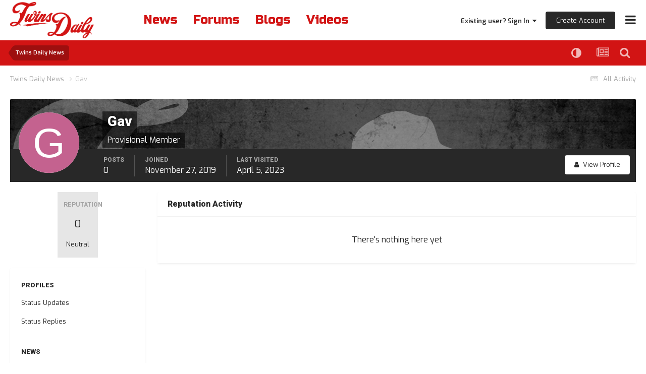

--- FILE ---
content_type: text/html;charset=UTF-8
request_url: https://twinsdaily.com/profile/12345-gav/reputation/?type=gallery_image&change_section=1
body_size: 15276
content:
<!DOCTYPE html>
<html lang="en-US" dir="ltr">
	<head><link rel="stylesheet" href="">
<link rel="stylesheet" href="">
<script src="https://ajax.googleapis.com/ajax/libs/jquery/3.5.1/jquery.min.js"></script>
      	<link rel="preconnect" href="https://fonts.gstatic.com">
        <link rel="preconnect" href="https://www.google-analytics.com">
        <link rel="preconnect" href="https://www.googletagmanager.com">
        <link rel="preconnect" href="https://chimpstatic.com">
		<link href="https://fonts.googleapis.com/css2?family=Exo:ital,wght@0,400;0,600;1,400;1,600&amp;display=swap" rel="preload" as="font" type="font/woff2" crossorigin>
      	<link href="https://fonts.googleapis.com/css2?family=Heebo:wght@800&amp;display=swap" rel="preload" as="font" type="font/woff2" crossorigin>
      	<link href="https://fonts.googleapis.com/css2?family=Russo+One&amp;display=swap" rel="preload" as="font" type="font/woff2" crossorigin>
      
		<meta charset="utf-8">
		<title>Reputation from Gav - Twins Daily</title>
		
		

	<meta name="viewport" content="width=device-width, initial-scale=1">


	
	
		<meta property="og:image" content="https://dtb3yzl0vm3pr.cloudfront.net/monthly_2021_05/Twins-Daily-Red-Logo-Full.jpg.7411ea0b4837da03d47a5fae2e6be695.jpg">
	


	<meta name="twitter:card" content="summary_large_image" />


	
		<meta name="twitter:site" content="@twinsdaily" />
	



	
		
			
				<meta name="robots" content="noindex, follow">
			
		
	

	
		
			
				<meta property="og:site_name" content="Twins Daily">
			
		
	

	
		
			
				<meta property="og:locale" content="en_US">
			
		
	


	
		<link rel="canonical" href="https://twinsdaily.com/profile/12345-gav/" />
	

	
		<link rel="last" href="https://twinsdaily.com/profile/12345-gav/reputation/?type=gallery_image" />
	

<link rel="alternate" type="application/rss+xml" title="Twins Daily Featured Prospect" href="https://twinsdaily.com/index.php?app=core&amp;module=discover&amp;controller=rss&amp;do=featuredprospects&amp;db=15" /><link rel="alternate" type="application/rss+xml" title="Community Popular Topics" href="https://twinsdaily.com/rss/1-community-popular-topics.xml/" /><link rel="alternate" type="application/rss+xml" title="Community Blogs" href="https://twinsdaily.com/rss/2-community-blogs.xml/" /><link rel="alternate" type="application/rss+xml" title="Twins Daily Content" href="https://twinsdaily.com/rss/3-twins-daily-content.xml/" /><link rel="alternate" type="application/rss+xml" title="Twins Daily Graphics" href="https://twinsdaily.com/rss/4-twins-daily-graphics.xml/" /><link rel="alternate" type="application/rss+xml" title="Twins Daily Most Popular Topic" href="https://twinsdaily.com/rss/5-twins-daily-most-popular-topic.xml/" /><link rel="alternate" type="application/rss+xml" title="Twins Daily Game Thread" href="https://twinsdaily.com/rss/7-twins-daily-game-thread.xml/" /><link rel="alternate" type="application/rss+xml" title="Twins Daily Promote Thread" href="https://twinsdaily.com/rss/8-twins-daily-promote-thread.xml/" /><link rel="alternate" type="application/rss+xml" title="Twins Daily DiamondCentric" href="https://twinsdaily.com/rss/10-twins-daily-diamondcentric.xml/" /><link rel="alternate" type="application/rss+xml" title="Twins Daily Delay" href="https://twinsdaily.com/rss/11-twins-daily-delay.xml/" />



<link rel="manifest" href="https://twinsdaily.com/manifest.webmanifest/">
<meta name="msapplication-config" content="https://twinsdaily.com/browserconfig.xml/">
<meta name="msapplication-starturl" content="/">
<meta name="application-name" content="Twins Daily">
<meta name="apple-mobile-web-app-title" content="Twins Daily">

	<meta name="theme-color" content="#ffffff">






	

	
		
			<link rel="icon" sizes="36x36" href="//dtb3yzl0vm3pr.cloudfront.net/monthly_2024_02/android-chrome-36x36.png?v=1710555772">
		
	

	
		
			<link rel="icon" sizes="48x48" href="//dtb3yzl0vm3pr.cloudfront.net/monthly_2024_02/android-chrome-48x48.png?v=1710555772">
		
	

	
		
			<link rel="icon" sizes="72x72" href="//dtb3yzl0vm3pr.cloudfront.net/monthly_2024_02/android-chrome-72x72.png?v=1710555772">
		
	

	
		
			<link rel="icon" sizes="96x96" href="//dtb3yzl0vm3pr.cloudfront.net/monthly_2024_02/android-chrome-96x96.png?v=1710555772">
		
	

	
		
			<link rel="icon" sizes="144x144" href="//dtb3yzl0vm3pr.cloudfront.net/monthly_2024_02/android-chrome-144x144.png?v=1710555772">
		
	

	
		
			<link rel="icon" sizes="192x192" href="//dtb3yzl0vm3pr.cloudfront.net/monthly_2024_02/android-chrome-192x192.png?v=1710555772">
		
	

	
		
			<link rel="icon" sizes="256x256" href="//dtb3yzl0vm3pr.cloudfront.net/monthly_2024_02/android-chrome-256x256.png?v=1710555772">
		
	

	
		
			<link rel="icon" sizes="384x384" href="//dtb3yzl0vm3pr.cloudfront.net/monthly_2024_02/android-chrome-384x384.png?v=1710555772">
		
	

	
		
			<link rel="icon" sizes="512x512" href="//dtb3yzl0vm3pr.cloudfront.net/monthly_2024_02/android-chrome-512x512.png?v=1710555772">
		
	

	
		
			<meta name="msapplication-square70x70logo" content="//dtb3yzl0vm3pr.cloudfront.net/monthly_2024_02/msapplication-square70x70logo.png?v=1710555772"/>
		
	

	
		
			<meta name="msapplication-TileImage" content="//dtb3yzl0vm3pr.cloudfront.net/monthly_2024_02/msapplication-TileImage.png?v=1710555772"/>
		
	

	
		
			<meta name="msapplication-square150x150logo" content="//dtb3yzl0vm3pr.cloudfront.net/monthly_2024_02/msapplication-square150x150logo.png?v=1710555772"/>
		
	

	
		
			<meta name="msapplication-wide310x150logo" content="//dtb3yzl0vm3pr.cloudfront.net/monthly_2024_02/msapplication-wide310x150logo.png?v=1710555772"/>
		
	

	
		
			<meta name="msapplication-square310x310logo" content="//dtb3yzl0vm3pr.cloudfront.net/monthly_2024_02/msapplication-square310x310logo.png?v=1710555772"/>
		
	

	
		
			
				<link rel="apple-touch-icon" href="//dtb3yzl0vm3pr.cloudfront.net/monthly_2024_02/apple-touch-icon-57x57.png?v=1710555772">
			
		
	

	
		
			
				<link rel="apple-touch-icon" sizes="60x60" href="//dtb3yzl0vm3pr.cloudfront.net/monthly_2024_02/apple-touch-icon-60x60.png?v=1710555772">
			
		
	

	
		
			
				<link rel="apple-touch-icon" sizes="72x72" href="//dtb3yzl0vm3pr.cloudfront.net/monthly_2024_02/apple-touch-icon-72x72.png?v=1710555772">
			
		
	

	
		
			
				<link rel="apple-touch-icon" sizes="76x76" href="//dtb3yzl0vm3pr.cloudfront.net/monthly_2024_02/apple-touch-icon-76x76.png?v=1710555772">
			
		
	

	
		
			
				<link rel="apple-touch-icon" sizes="114x114" href="//dtb3yzl0vm3pr.cloudfront.net/monthly_2024_02/apple-touch-icon-114x114.png?v=1710555772">
			
		
	

	
		
			
				<link rel="apple-touch-icon" sizes="120x120" href="//dtb3yzl0vm3pr.cloudfront.net/monthly_2024_02/apple-touch-icon-120x120.png?v=1710555772">
			
		
	

	
		
			
				<link rel="apple-touch-icon" sizes="144x144" href="//dtb3yzl0vm3pr.cloudfront.net/monthly_2024_02/apple-touch-icon-144x144.png?v=1710555772">
			
		
	

	
		
			
				<link rel="apple-touch-icon" sizes="152x152" href="//dtb3yzl0vm3pr.cloudfront.net/monthly_2024_02/apple-touch-icon-152x152.png?v=1710555772">
			
		
	

	
		
			
				<link rel="apple-touch-icon" sizes="180x180" href="//dtb3yzl0vm3pr.cloudfront.net/monthly_2024_02/apple-touch-icon-180x180.png?v=1710555772">
			
		
	





<link rel="preload" href="//twinsdaily.com/applications/core/interface/font/fontawesome-webfont.woff2?v=4.7.0" as="font" crossorigin="anonymous">
		<link href="https://fonts.googleapis.com/css2?family=Exo:ital,wght@0,400;0,600;1,400;1,600&amp;display=swap" rel="stylesheet">
      	<link href="https://fonts.googleapis.com/css2?family=Heebo:wght@800&amp;display=swap" rel="stylesheet">
      	<link href="https://fonts.googleapis.com/css2?family=Russo+One&amp;display=swap" rel="stylesheet">
		




	<link rel='stylesheet' href='//dtb3yzl0vm3pr.cloudfront.net/css_built_8/0f952f7e03cdc3f2ac416657c11ff56e_prospectvoting.css.gz?v=c0a86ddb831766445694' media='all'>

	<link rel='stylesheet' href='//dtb3yzl0vm3pr.cloudfront.net/css_built_8/341e4a57816af3ba440d891ca87450ff_framework.css.gz?v=c0a86ddb831766445694' media='all'>

	<link rel='stylesheet' href='//dtb3yzl0vm3pr.cloudfront.net/css_built_8/05e81b71abe4f22d6eb8d1a929494829_responsive.css.gz?v=c0a86ddb831766445694' media='all'>

	<link rel='stylesheet' href='//dtb3yzl0vm3pr.cloudfront.net/css_built_8/90eb5adf50a8c640f633d47fd7eb1778_core.css.gz?v=c0a86ddb831766445694' media='all'>

	<link rel='stylesheet' href='//dtb3yzl0vm3pr.cloudfront.net/css_built_8/5a0da001ccc2200dc5625c3f3934497d_core_responsive.css.gz?v=c0a86ddb831766445694' media='all'>

	<link rel='stylesheet' href='//dtb3yzl0vm3pr.cloudfront.net/css_built_8/ffdbd8340d5c38a97b780eeb2549bc3f_profiles.css.gz?v=c0a86ddb831766445694' media='all'>

	<link rel='stylesheet' href='//dtb3yzl0vm3pr.cloudfront.net/css_built_8/f2ef08fd7eaff94a9763df0d2e2aaa1f_streams.css.gz?v=c0a86ddb831766445694' media='all'>

	<link rel='stylesheet' href='//dtb3yzl0vm3pr.cloudfront.net/css_built_8/9be4fe0d9dd3ee2160f368f53374cd3f_leaderboard.css.gz?v=c0a86ddb831766445694' media='all'>

	<link rel='stylesheet' href='//dtb3yzl0vm3pr.cloudfront.net/css_built_8/125515e1b6f230e3adf3a20c594b0cea_profiles_responsive.css.gz?v=c0a86ddb831766445694' media='all'>

	<link rel='stylesheet' href='//dtb3yzl0vm3pr.cloudfront.net/css_built_8/667696516b1b637f376df8f2a042aef7_profile.css.gz?v=c0a86ddb831766445694' media='all'>

	<link rel='stylesheet' href='//dtb3yzl0vm3pr.cloudfront.net/css_built_8/6a6afb106122c1b73b3caacf669ca862_profile.css.gz?v=c0a86ddb831766445694' media='all'>

	<link rel='stylesheet' href='//dtb3yzl0vm3pr.cloudfront.net/css_built_8/85f08a814a02aa8260eec3eab0e3ca47_profile.css.gz?v=c0a86ddb831766445694' media='all'>

	<link rel='stylesheet' href='//dtb3yzl0vm3pr.cloudfront.net/css_built_8/37c6452ea623de41c991284837957128_gallery.css.gz?v=c0a86ddb831766445694' media='all'>

	<link rel='stylesheet' href='//dtb3yzl0vm3pr.cloudfront.net/css_built_8/8a32dcbf06236254181d222455063219_global.css.gz?v=c0a86ddb831766445694' media='all'>

	<link rel='stylesheet' href='//dtb3yzl0vm3pr.cloudfront.net/css_built_8/22e9af7d7c6ac7ddc7db0f1b0d471efc_gallery_responsive.css.gz?v=c0a86ddb831766445694' media='all'>





<link rel='stylesheet' href='//dtb3yzl0vm3pr.cloudfront.net/css_built_8/258adbb6e4f3e83cd3b355f84e3fa002_custom.css.gz?v=c0a86ddb831766445694' media='all'>




      	


		

	
	<script type='text/javascript'>
		var ipsDebug = false;		
	
		var CKEDITOR_BASEPATH = '//twinsdaily.com/applications/core/interface/ckeditor/ckeditor/';
	
		var ipsSettings = {
			
			
			cookie_path: "/",
			
			cookie_prefix: "ips4_",
			
			
			cookie_ssl: true,
			
            essential_cookies: ["oauth_authorize","member_id","login_key","clearAutosave","lastSearch","device_key","IPSSessionFront","loggedIn","noCache","hasJS","cookie_consent","cookie_consent_optional","referred_by","codeVerifier","forumpass_*","cm_reg","location","currency","guestTransactionKey"],
			upload_imgURL: "//dtb3yzl0vm3pr.cloudfront.net/set_resources_8/0cb563f8144768654a2205065d13abd6_upload.png",
			message_imgURL: "//dtb3yzl0vm3pr.cloudfront.net/set_resources_8/0cb563f8144768654a2205065d13abd6_message.png",
			notification_imgURL: "//dtb3yzl0vm3pr.cloudfront.net/set_resources_8/0cb563f8144768654a2205065d13abd6_notification.png",
			baseURL: "//twinsdaily.com/",
			jsURL: "//twinsdaily.com/applications/core/interface/js/js.php",
			csrfKey: "9c0b2fba258b9b7c9d70be9a2d421dae",
			antiCache: "c0a86ddb831766445694",
			jsAntiCache: "c0a86ddb831768759347",
			disableNotificationSounds: true,
			useCompiledFiles: true,
			links_external: true,
			memberID: 0,
			lazyLoadEnabled: false,
			blankImg: "//twinsdaily.com/applications/core/interface/js/spacer.png",
			googleAnalyticsEnabled: false,
			matomoEnabled: false,
			viewProfiles: true,
			mapProvider: 'none',
			mapApiKey: '',
			pushPublicKey: "BDqDqHbKGPzUu47cejUoI3SxwmNQfHCS8YXlYR17akzeMdDeHT3xnHUbaOxsRexcMFHJ4zw8JpVKDN8tDMCzdr0",
			relativeDates: true
		};
		
		
		
		
			ipsSettings['maxImageDimensions'] = {
				width: 1800,
				height: 1800
			};
		
		
	</script>





<script type='text/javascript' src='//dtb3yzl0vm3pr.cloudfront.net/javascript_global/root_library.js.gz?v=c0a86ddb831768759347' data-ips></script>


<script type='text/javascript' src='//dtb3yzl0vm3pr.cloudfront.net/javascript_global/root_js_lang_1.js.gz?v=c0a86ddb831768759347' data-ips></script>


<script type='text/javascript' src='//dtb3yzl0vm3pr.cloudfront.net/javascript_global/root_framework.js.gz?v=c0a86ddb831768759347' data-ips></script>


<script type='text/javascript' src='//dtb3yzl0vm3pr.cloudfront.net/javascript_core/global_global_core.js.gz?v=c0a86ddb831768759347' data-ips></script>


<script type='text/javascript' src='//dtb3yzl0vm3pr.cloudfront.net/javascript_core/plugins_plugins.js.gz?v=c0a86ddb831768759347' data-ips></script>


<script type='text/javascript' src='//dtb3yzl0vm3pr.cloudfront.net/javascript_global/root_front.js.gz?v=c0a86ddb831768759347' data-ips></script>


<script type='text/javascript' src='//dtb3yzl0vm3pr.cloudfront.net/javascript_core/front_front_core.js.gz?v=c0a86ddb831768759347' data-ips></script>


<script type='text/javascript' src='//dtb3yzl0vm3pr.cloudfront.net/javascript_core/front_front_statuses.js.gz?v=c0a86ddb831768759347' data-ips></script>


<script type='text/javascript' src='//dtb3yzl0vm3pr.cloudfront.net/javascript_core/front_front_profile.js.gz?v=c0a86ddb831768759347' data-ips></script>


<script type='text/javascript' src='//dtb3yzl0vm3pr.cloudfront.net/javascript_core/front_app.js.gz?v=c0a86ddb831768759347' data-ips></script>


<script type='text/javascript' src='//dtb3yzl0vm3pr.cloudfront.net/javascript_global/root_map.js.gz?v=c0a86ddb831768759347' data-ips></script>



	<script type='text/javascript'>
		
			ips.setSetting( 'date_format', jQuery.parseJSON('"mm\/dd\/yy"') );
		
			ips.setSetting( 'date_first_day', jQuery.parseJSON('0') );
		
			ips.setSetting( 'ipb_url_filter_option', jQuery.parseJSON('"none"') );
		
			ips.setSetting( 'url_filter_any_action', jQuery.parseJSON('"allow"') );
		
			ips.setSetting( 'bypass_profanity', jQuery.parseJSON('0') );
		
			ips.setSetting( 'emoji_style', jQuery.parseJSON('"native"') );
		
			ips.setSetting( 'emoji_shortcodes', jQuery.parseJSON('true') );
		
			ips.setSetting( 'emoji_ascii', jQuery.parseJSON('false') );
		
			ips.setSetting( 'emoji_cache', jQuery.parseJSON('1682018866') );
		
			ips.setSetting( 'image_jpg_quality', jQuery.parseJSON('85') );
		
			ips.setSetting( 'cloud2', jQuery.parseJSON('false') );
		
			ips.setSetting( 'isAnonymous', jQuery.parseJSON('false') );
		
		
        
    </script>



<script type='application/ld+json'>
{
    "@context": "http://www.schema.org",
    "publisher": "https://twinsdaily.com/#organization",
    "@type": "WebSite",
    "@id": "https://twinsdaily.com/#website",
    "mainEntityOfPage": "https://twinsdaily.com/",
    "name": "Twins Daily",
    "url": "https://twinsdaily.com/",
    "potentialAction": {
        "type": "SearchAction",
        "query-input": "required name=query",
        "target": "https://twinsdaily.com/search/?q={query}"
    },
    "inLanguage": [
        {
            "@type": "Language",
            "name": "English (USA)",
            "alternateName": "en-US"
        }
    ]
}	
</script>

<script type='application/ld+json'>
{
    "@context": "http://www.schema.org",
    "@type": "Organization",
    "@id": "https://twinsdaily.com/#organization",
    "mainEntityOfPage": "https://twinsdaily.com/",
    "name": "Twins Daily",
    "url": "https://twinsdaily.com/",
    "sameAs": [
        "https://facebook.com/twinsdaily",
        "https://x.com/twinsdaily",
        "https://instagram.com/thetwinsdaily",
        "https://youtube.com/@twinsdaily"
    ]
}	
</script>

<script type='application/ld+json'>
{
    "@context": "http://schema.org",
    "@type": "BreadcrumbList",
    "itemListElement": [
        {
            "@type": "ListItem",
            "position": 1,
            "item": {
                "name": "Gav",
                "@id": "https://twinsdaily.com/profile/12345-gav/"
            }
        }
    ]
}	
</script>



<script type='text/javascript'>
    (() => {
        let gqlKeys = [];
        for (let [k, v] of Object.entries(gqlKeys)) {
            ips.setGraphQlData(k, v);
        }
    })();
</script>
		
<!-- *Old Favicon Code -->

	
	<link rel='shortcut icon' href='//dtb3yzl0vm3pr.cloudfront.net/monthly_2024_01/td.png' type="image/png">


<!--<link rel='shortcut icon' type='image/png' href='//dtb3yzl0vm3pr.cloudfront.net/set_resources_8/d0e70b4cbb9ab8afb1bc1065a3f8487a_favicon.ico'>-->
      
      <!-- Google tag (gtag.js) Twins Daily -->
      <script async src="https://www.googletagmanager.com/gtag/js?id=G-ZM6V39TPXW"></script>
      <script async src="https://www.googletagmanager.com/gtag/js?id=G-H8RCLRHSRL"></script>
      <script>
        window.dataLayer = window.dataLayer || [];
        function gtag(){dataLayer.push(arguments);}
        gtag('js', new Date());

        gtag('config', 'G-ZM6V39TPXW');
        gtag('config', 'G-H8RCLRHSRL');
      </script>

      
      	<!-- Google Tag Manager -->
        <script>(function(w,d,s,l,i){w[l]=w[l]||[];w[l].push({'gtm.start':
        new Date().getTime(),event:'gtm.js'});var f=d.getElementsByTagName(s)[0],
        j=d.createElement(s),dl=l!='dataLayer'?'&l='+l:'';j.async=true;j.src=
        'https://www.googletagmanager.com/gtm.js?id='+i+dl;f.parentNode.insertBefore(j,f);
        })(window,document,'script','dataLayer','GTM-P6L8FHN');</script>
        <!-- End Google Tag Manager -->
      
        
	</head>
	<body class="ipsApp ipsApp_front ipsJS_none ipsClearfix" data-controller="core.front.core.app"  data-message=""  data-pageapp="core" data-pagelocation="front" data-pagemodule="members" data-pagecontroller="profile" data-pageid="12345"  >
      
            <!-- Google Tag Manager (noscript) -->
            <noscript><iframe src="https://www.googletagmanager.com/ns.html?id=GTM-P6L8FHN" height="0" width="0" style="display:none;visibility:hidden"></iframe></noscript>
            <!-- End Google Tag Manager (noscript) -->
      
		<a href="#ipsLayout_mainArea" class="ipsHide" title="Go to main content on this page" accesskey="m">Jump to content</a>
		
			<div id="ipsLayout_header" class="ipsClearfix">
				





				<header>
					<div class="ipsLayout_container">
						
<!-- *Default Logo Code 
<a href='https://twinsdaily.com/' id='elSiteTitle' accesskey='1'>Twins Daily</a>
 -->

<a href='https://twinsdaily.com/' id='elLogoMobile' class='ipsResponsive_hideDesktop' accesskey='1'><img src='//dtb3yzl0vm3pr.cloudfront.net/set_resources_8/d0e70b4cbb9ab8afb1bc1065a3f8487a_logo-mobile.png' alt='Twins Daily' loading="lazy"></a>

<a href='https://twinsdaily.com/' id='elLogo' class='ipsResponsive_showDesktop' accesskey='1'><img src='//dtb3yzl0vm3pr.cloudfront.net/set_resources_8/d0e70b4cbb9ab8afb1bc1065a3f8487a_logo-desktop.png' alt='Twins Daily' loading="lazy"></a>

                      	
                      	<div id="quick-nav-wrapper">
                            <div id="quick-nav">
                                <a href="/">News</a>
                                <a href="/forums/">Forums</a>
                                <a href="/blogs/">Blogs</a>
                              	<a id="videos-quick-nav" href="/videos/">Videos</a>
                              	<!--<a id='active-roster-quick-nav' href="/active-roster/">Active Roster</a>
                                <a id='40-man-roster-quick-nav' href="/forty-man-roster/">40-Man Roster</a>-->
                            </div>
                      	</div>
						

	<ul id="elUserNav" class="ipsList_inline cSignedOut ipsResponsive_showDesktop">
		
		
	


	<li class='cUserNav_icon ipsHide' id='elCart_container'></li>
	<li class='elUserNav_sep ipsHide' id='elCart_sep'></li>

<li id="elSignInLink">
			<a href="https://twinsdaily.com/login/" data-ipsmenu-closeonclick="false" data-ipsmenu id="elUserSignIn">
				Existing user? Sign In  <i class="fa fa-caret-down"></i>
			</a>
			
<div id='elUserSignIn_menu' class='ipsMenu ipsMenu_auto ipsHide'>
	<form accept-charset='utf-8' method='post' action='https://twinsdaily.com/login/' data-controller="core.global.core.login">
		<input type="hidden" name="csrfKey" value="9c0b2fba258b9b7c9d70be9a2d421dae">
		<input type="hidden" name="ref" value="aHR0cHM6Ly90d2luc2RhaWx5LmNvbS9wcm9maWxlLzEyMzQ1LWdhdi9yZXB1dGF0aW9uLz90eXBlPWdhbGxlcnlfaW1hZ2UmY2hhbmdlX3NlY3Rpb249MQ==">
		<div data-role="loginForm">
			
			
			
				<div class='ipsColumns ipsColumns_noSpacing'>
					<div class='ipsColumn ipsColumn_wide' id='elUserSignIn_internal'>
						
<div class="ipsPad ipsForm ipsForm_vertical">
	<h4 class="ipsType_sectionHead">Sign In</h4>
	<br><br>
	<ul class='ipsList_reset'>
		<li class="ipsFieldRow ipsFieldRow_noLabel ipsFieldRow_fullWidth">
			
			
				<input type="email" placeholder="Email Address" name="auth" autocomplete="email">
			
		</li>
		<li class="ipsFieldRow ipsFieldRow_noLabel ipsFieldRow_fullWidth">
			<input type="password" placeholder="Password" name="password" autocomplete="current-password">
		</li>
		<li class="ipsFieldRow ipsFieldRow_checkbox ipsClearfix">
			<span class="ipsCustomInput">
				<input type="checkbox" name="remember_me" id="remember_me_checkbox" value="1" checked aria-checked="true">
				<span></span>
			</span>
			<div class="ipsFieldRow_content">
				<label class="ipsFieldRow_label" for="remember_me_checkbox">Remember me</label>
				<span class="ipsFieldRow_desc">Not recommended on shared computers</span>
			</div>
		</li>
		<li class="ipsFieldRow ipsFieldRow_fullWidth">
			<button type="submit" name="_processLogin" value="usernamepassword" class="ipsButton ipsButton_primary ipsButton_small" id="elSignIn_submit">Sign In</button>
			
				<p class="ipsType_right ipsType_small">
					
						<a href='https://diamondcentric.net/login' target="_blank" rel="noopener">
					
					Forgot your password?</a>
				</p>
			
		</li>
	</ul>
</div>
					</div>
					<div class='ipsColumn ipsColumn_wide'>
						<div class='ipsPadding' id='elUserSignIn_external'>
                          <div class="ipsType_richText ipsMargin_bottom" data-controller="core.front.core.lightboxedImages">
							<p>We recently switched our login system from requiring display names to email addresses in order to log in. <b>You must use your email address instead of your display name in order to log in.</b></p>
						  </div>
							<div class='ipsAreaBackground_light ipsPadding:half'>
								
								
									<div class='ipsType_center ipsMargin_top:half'>
										

<button type="submit" name="_processLogin" value="2" class='ipsButton ipsButton_verySmall ipsButton_fullWidth ipsSocial ipsSocial_facebook' style="background-color: #3a579a">
	
		<span class='ipsSocial_icon'>
			
				<i class='fa fa-facebook-official'></i>
			
		</span>
		<span class='ipsSocial_text'>Sign in with Facebook</span>
	
</button>
									</div>
								
							</div>
						</div>
					</div>
				</div>
			
		</div>
	</form>
</div>
		</li>
		
			<li>
				
					<a href="https://diamondcentric.net/register" target="_blank" rel="noopener" class="ipsButton ipsButton_normal ipsButton_primary">Create Account</a>
				
			</li>
		
	</ul>

						
<ul class='ipsMobileHamburger ipsList_reset'>
	<li data-ipsDrawer data-ipsDrawer-drawerElem='#elMobileDrawer'>
		<a href='#'>
			
			
				
			
			
			
			<i class='fa fa-navicon'></i>
		</a>
	</li>
</ul>
					</div>
				</header>
                	

	<nav data-controller='core.front.core.navBar' class=' ipsHide'>
		<div class='ipsNavBar_primary ipsLayout_container '>
			<ul data-role="primaryNavBar" class='ipsClearfix'>
				


	
		
		
		<li  id='elNavSecondary_48' data-role="navBarItem" data-navApp="core" data-navExt="CustomItem">
			
			
				<a href="https://twinsdaily.com/subscriptions/"  data-navItem-id="48" >
					Become An Ad-Free Caretaker<span class='ipsNavBar_active__identifier'></span>
				</a>
			
			
		</li>
	
	

	
		
		
		<li  id='elNavSecondary_101' data-role="navBarItem" data-navApp="core" data-navExt="CustomItem">
			
			
				<a href="https://twinsdaily.com/minnesota-twins-guides-resources/the-comprehensive-guide-to-twins-daily-r11/"  data-navItem-id="101" >
					Guide To Twins Daily<span class='ipsNavBar_active__identifier'></span>
				</a>
			
			
		</li>
	
	

	
		
		
		<li  id='elNavSecondary_49' data-role="navBarItem" data-navApp="core" data-navExt="Menu">
			
			
				<a href="#"  data-navItem-id="49" >
					Twins Resources<span class='ipsNavBar_active__identifier'></span>
				</a>
			
			
				<ul class='ipsNavBar_secondary ipsHide' data-role='secondaryNavBar'>
					


	
		
		
		<li  id='elNavSecondary_81' data-role="navBarItem" data-navApp="cms" data-navExt="Pages">
			
			
				<a href="https://twinsdaily.com"  data-navItem-id="81" >
					Twins News & Analysis<span class='ipsNavBar_active__identifier'></span>
				</a>
			
			
		</li>
	
	

	
		
		
		<li  id='elNavSecondary_82' data-role="navBarItem" data-navApp="cms" data-navExt="Pages">
			
			
				<a href="https://twinsdaily.com/minnesota-twins-free-agents-trade-rumors/"  data-navItem-id="82" >
					Twins Notes & Rumors<span class='ipsNavBar_active__identifier'></span>
				</a>
			
			
		</li>
	
	

	
		
		
		<li  id='elNavSecondary_102' data-role="navBarItem" data-navApp="core" data-navExt="CustomItem">
			
			
				<a href="https://twinsdaily.com/minnesota-twins-guides-resources/2026-twins-mlb-offseason-dates-roster-schedule-calendar/"  data-navItem-id="102" >
					2026 Twins Offseason Guide<span class='ipsNavBar_active__identifier'></span>
				</a>
			
			
		</li>
	
	

	
		
		
		<li  id='elNavSecondary_74' data-role="navBarItem" data-navApp="core" data-navExt="CustomItem">
			
			
				<a href="https://twinsdaily.com/polls/"  data-navItem-id="74" >
					Twins Fan Polls<span class='ipsNavBar_active__identifier'></span>
				</a>
			
			
		</li>
	
	

	
		
		
		<li  id='elNavSecondary_79' data-role="navBarItem" data-navApp="core" data-navExt="CustomItem">
			
			
				<a href="https://twinsdaily.com/minnesota-twins-guides-resources/the-ultimate-fan-guide-to-target-field-r3/"  data-navItem-id="79" >
					Guide To Target Field<span class='ipsNavBar_active__identifier'></span>
				</a>
			
			
		</li>
	
	

	
		
		
		<li  id='elNavSecondary_80' data-role="navBarItem" data-navApp="core" data-navExt="CustomItem">
			
			
				<a href="https://twinsdaily.com/minnesota-twins-guides-resources/minnesota-twins-spring-training-fort-myers-florida-location/"  data-navItem-id="80" >
					Guide To Twins Spring Training<span class='ipsNavBar_active__identifier'></span>
				</a>
			
			
		</li>
	
	

	
		
		
		<li  id='elNavSecondary_50' data-role="navBarItem" data-navApp="cms" data-navExt="Pages">
			
			
				<a href="https://twinsdaily.com/active-roster/"  data-navItem-id="50" >
					Twins Active Roster<span class='ipsNavBar_active__identifier'></span>
				</a>
			
			
		</li>
	
	

	
		
		
		<li  id='elNavSecondary_51' data-role="navBarItem" data-navApp="cms" data-navExt="Pages">
			
			
				<a href="https://twinsdaily.com/forty-man-roster/"  data-navItem-id="51" >
					Twins 40-man Roster<span class='ipsNavBar_active__identifier'></span>
				</a>
			
			
		</li>
	
	

	
		
		
		<li  id='elNavSecondary_76' data-role="navBarItem" data-navApp="cms" data-navExt="Pages">
			
			
				<a href="https://twinsdaily.com/minnesota-twins-bullpen-usage/"  data-navItem-id="76" >
					Twins Bullpen Usage<span class='ipsNavBar_active__identifier'></span>
				</a>
			
			
		</li>
	
	

	
		
		
		<li  id='elNavSecondary_95' data-role="navBarItem" data-navApp="core" data-navExt="CustomItem">
			
			
				<a href="https://twinsdaily.com/minnesota-twins-guides-resources/how-to-watch-minnesota-twins-television-tv-streaming/?do=getNewComment&amp;d=18&amp;id=7"  data-navItem-id="95" >
					How To Watch Twins Baseball<span class='ipsNavBar_active__identifier'></span>
				</a>
			
			
		</li>
	
	

	
		
		
		<li  id='elNavSecondary_98' data-role="navBarItem" data-navApp="core" data-navExt="CustomItem">
			
			
				<a href="https://twinsdaily.com/payroll-blueprint/"  data-navItem-id="98" >
					Offseason/Deadline Blueprint Tool<span class='ipsNavBar_active__identifier'></span>
				</a>
			
			
		</li>
	
	

	
		
		
		<li  id='elNavSecondary_97' data-role="navBarItem" data-navApp="core" data-navExt="CustomItem">
			
			
				<a href="https://twinsdaily.com/minnesota-twins-guides-resources/ultimate-minnesota-twins-gift-ideas-shopping/"  data-navItem-id="97" >
					Twins Gift-Giving Guide<span class='ipsNavBar_active__identifier'></span>
				</a>
			
			
		</li>
	
	

	
		
		
		<li  id='elNavSecondary_96' data-role="navBarItem" data-navApp="core" data-navExt="CustomItem">
			
			
				<a href="https://twinsdaily.com/minnesota-twins-guides-resources/baseball-advanced-metrics-explained-with-definitions-r9/"  data-navItem-id="96" >
					Guide To Baseball's Advanced Metrics<span class='ipsNavBar_active__identifier'></span>
				</a>
			
			
		</li>
	
	

					<li class='ipsHide' id='elNavigationMore_49' data-role='navMore'>
						<a href='#' data-ipsMenu data-ipsMenu-appendTo='#elNavigationMore_49' id='elNavigationMore_49_dropdown'>More <i class='fa fa-caret-down'></i></a>
						<ul class='ipsHide ipsMenu ipsMenu_auto' id='elNavigationMore_49_dropdown_menu' data-role='moreDropdown'></ul>
					</li>
				</ul>
			
		</li>
	
	

	
		
		
		<li  id='elNavSecondary_84' data-role="navBarItem" data-navApp="core" data-navExt="Menu">
			
			
				<a href="#" id="elNavigation_84" data-ipsMenu data-ipsMenu-appendTo='#elNavSecondary_84' data-ipsMenu-activeClass='ipsNavActive_menu' data-navItem-id="84" >
					Minor League Resources <i class="fa fa-caret-down"></i><span class='ipsNavBar_active__identifier'></span>
				</a>
				<ul id="elNavigation_84_menu" class="ipsMenu ipsMenu_auto ipsHide">
					

	
		
			<li class='ipsMenu_item' >
				<a href='https://twinsdaily.com/minnesota-twins-guides-resources/minnesota-twins-minor-league-baseball-teams-affiliates/' >
					Guide To Twins Affiliate Teams
				</a>
			</li>
		
	

				</ul>
			
			
				<ul class='ipsNavBar_secondary ipsHide' data-role='secondaryNavBar'>
					


	
		
		
		<li  id='elNavSecondary_85' data-role="navBarItem" data-navApp="core" data-navExt="CustomItem">
			
			
				<a href="https://twinsdaily.com/news-rumors/twins-minor-league/"  data-navItem-id="85" >
					Minor League News & Analysis<span class='ipsNavBar_active__identifier'></span>
				</a>
			
			
		</li>
	
	

	
		
		
		<li  id='elNavSecondary_72' data-role="navBarItem" data-navApp="cms" data-navExt="Pages">
			
			
				<a href="https://twinsdaily.com/minnesota-twins-top-prospect-rankings/"  data-navItem-id="72" >
					Top Prospect Rankings<span class='ipsNavBar_active__identifier'></span>
				</a>
			
			
		</li>
	
	

					<li class='ipsHide' id='elNavigationMore_84' data-role='navMore'>
						<a href='#' data-ipsMenu data-ipsMenu-appendTo='#elNavigationMore_84' id='elNavigationMore_84_dropdown'>More <i class='fa fa-caret-down'></i></a>
						<ul class='ipsHide ipsMenu ipsMenu_auto' id='elNavigationMore_84_dropdown_menu' data-role='moreDropdown'></ul>
					</li>
				</ul>
			
		</li>
	
	

	
		
		
		<li  id='elNavSecondary_83' data-role="navBarItem" data-navApp="core" data-navExt="Menu">
			
			
				<a href="#"  data-navItem-id="83" >
					MLB Draft Resources<span class='ipsNavBar_active__identifier'></span>
				</a>
			
			
				<ul class='ipsNavBar_secondary ipsHide' data-role='secondaryNavBar'>
					


	
		
		
		<li  id='elNavSecondary_93' data-role="navBarItem" data-navApp="core" data-navExt="CustomItem">
			
			
				<a href="https://twinsdaily.com/news-rumors/minnesota-twins-draft-picks/"  data-navItem-id="93" >
					Draft News & Analysis<span class='ipsNavBar_active__identifier'></span>
				</a>
			
			
		</li>
	
	

	
		
		
		<li  id='elNavSecondary_75' data-role="navBarItem" data-navApp="cms" data-navExt="Pages">
			
			
				<a href="https://twinsdaily.com/mlb-baseball-mock-draft-order-2025-minnesota-twins/"  data-navItem-id="75" >
					MLB Draft Mock Consensus Board<span class='ipsNavBar_active__identifier'></span>
				</a>
			
			
		</li>
	
	

	
		
		
		<li  id='elNavSecondary_94' data-role="navBarItem" data-navApp="core" data-navExt="CustomItem">
			
			
				<a href="https://twinsdaily.com/minnesota-twins-guides-resources/minnesota-twins-2025-mlb-draft-date-bonus-pools-money/"  data-navItem-id="94" >
					2025 MLB Draft Primer<span class='ipsNavBar_active__identifier'></span>
				</a>
			
			
		</li>
	
	

	
		
		
		<li  id='elNavSecondary_99' data-role="navBarItem" data-navApp="cms" data-navExt="Pages">
			
			
				<a href="https://twinsdaily.com/minnesota-twins-draft-picks/2025/"  data-navItem-id="99" >
					Twins Draft Board 2025<span class='ipsNavBar_active__identifier'></span>
				</a>
			
			
		</li>
	
	

	
		
		
		<li  id='elNavSecondary_92' data-role="navBarItem" data-navApp="cms" data-navExt="Pages">
			
			
				<a href="https://twinsdaily.com/minnesota-twins-draft-picks/2024/"  data-navItem-id="92" >
					Twins Draft Board 2024<span class='ipsNavBar_active__identifier'></span>
				</a>
			
			
		</li>
	
	

	
		
		
		<li  id='elNavSecondary_91' data-role="navBarItem" data-navApp="cms" data-navExt="Pages">
			
			
				<a href="https://twinsdaily.com/minnesota-twins-draft-picks/2023/"  data-navItem-id="91" >
					Twins Draft Board 2023<span class='ipsNavBar_active__identifier'></span>
				</a>
			
			
		</li>
	
	

	
		
		
		<li  id='elNavSecondary_90' data-role="navBarItem" data-navApp="cms" data-navExt="Pages">
			
			
				<a href="https://twinsdaily.com/minnesota-twins-draft-picks/2022/"  data-navItem-id="90" >
					Twins Draft Board 2022<span class='ipsNavBar_active__identifier'></span>
				</a>
			
			
		</li>
	
	

					<li class='ipsHide' id='elNavigationMore_83' data-role='navMore'>
						<a href='#' data-ipsMenu data-ipsMenu-appendTo='#elNavigationMore_83' id='elNavigationMore_83_dropdown'>More <i class='fa fa-caret-down'></i></a>
						<ul class='ipsHide ipsMenu ipsMenu_auto' id='elNavigationMore_83_dropdown_menu' data-role='moreDropdown'></ul>
					</li>
				</ul>
			
		</li>
	
	

	
		
		
		<li  id='elNavSecondary_87' data-role="navBarItem" data-navApp="core" data-navExt="Menu">
			
			
				<a href="#"  data-navItem-id="87" >
					History Resources<span class='ipsNavBar_active__identifier'></span>
				</a>
			
			
				<ul class='ipsNavBar_secondary ipsHide' data-role='secondaryNavBar'>
					


	
		
		
		<li  id='elNavSecondary_88' data-role="navBarItem" data-navApp="core" data-navExt="CustomItem">
			
			
				<a href="https://twinsdaily.com/news-rumors/minnesota-twins-history/"  data-navItem-id="88" >
					History News & Analysis<span class='ipsNavBar_active__identifier'></span>
				</a>
			
			
		</li>
	
	

	
		
		
		<li  id='elNavSecondary_66' data-role="navBarItem" data-navApp="cms" data-navExt="Pages">
			
			
				<a href="https://twinsdaily.com/minnesota-twins-players-project/"  data-navItem-id="66" >
					Minnesota Twins Players Project<span class='ipsNavBar_active__identifier'></span>
				</a>
			
			
		</li>
	
	

	
		
		
		<li  id='elNavSecondary_89' data-role="navBarItem" data-navApp="core" data-navExt="CustomItem">
			
			
				<a href="https://twinsdaily.com/minnesota-twins-guides-resources/a-complete-history-of-minnesota-twins-managers-r10/"  data-navItem-id="89" >
					History Of Twins Managers<span class='ipsNavBar_active__identifier'></span>
				</a>
			
			
		</li>
	
	

					<li class='ipsHide' id='elNavigationMore_87' data-role='navMore'>
						<a href='#' data-ipsMenu data-ipsMenu-appendTo='#elNavigationMore_87' id='elNavigationMore_87_dropdown'>More <i class='fa fa-caret-down'></i></a>
						<ul class='ipsHide ipsMenu ipsMenu_auto' id='elNavigationMore_87_dropdown_menu' data-role='moreDropdown'></ul>
					</li>
				</ul>
			
		</li>
	
	

	
		
		
		<li  id='elNavSecondary_78' data-role="navBarItem" data-navApp="core" data-navExt="CustomItem">
			
			
				<a href="https://twinsdaily.com/news-rumors/minnesota-twins-podcasts/"  data-navItem-id="78" >
					Podcasts<span class='ipsNavBar_active__identifier'></span>
				</a>
			
			
		</li>
	
	

	
		
		
		<li  id='elNavSecondary_2' data-role="navBarItem" data-navApp="core" data-navExt="CustomItem">
			
			
				<a href="https://twinsdaily.com/discover/"  data-navItem-id="2" >
					Recent Activity<span class='ipsNavBar_active__identifier'></span>
				</a>
			
			
				<ul class='ipsNavBar_secondary ipsHide' data-role='secondaryNavBar'>
					


	
		
		
		<li  id='elNavSecondary_5' data-role="navBarItem" data-navApp="core" data-navExt="YourActivityStreams">
			
			
				<a href="#" id="elNavigation_5" data-ipsMenu data-ipsMenu-appendTo='#elNavSecondary_2' data-ipsMenu-activeClass='ipsNavActive_menu' data-navItem-id="5" >
					My Activity Streams <i class="fa fa-caret-down"></i><span class='ipsNavBar_active__identifier'></span>
				</a>
				<ul id="elNavigation_5_menu" class="ipsMenu ipsMenu_auto ipsHide">
					

	
		
			<li class='ipsMenu_item' data-streamid='19'>
				<a href='https://twinsdaily.com/discover/19/' >
					Twins Daily Game Threads
				</a>
			</li>
		
	

				</ul>
			
			
		</li>
	
	

	
		
		
		<li  id='elNavSecondary_4' data-role="navBarItem" data-navApp="core" data-navExt="AllActivity">
			
			
				<a href="https://twinsdaily.com/discover/"  data-navItem-id="4" >
					All Activity<span class='ipsNavBar_active__identifier'></span>
				</a>
			
			
		</li>
	
	

	
	

	
	

	
		
		
		<li  id='elNavSecondary_8' data-role="navBarItem" data-navApp="core" data-navExt="Search">
			
			
				<a href="https://twinsdaily.com/search/"  data-navItem-id="8" >
					Search<span class='ipsNavBar_active__identifier'></span>
				</a>
			
			
		</li>
	
	

	
	

					<li class='ipsHide' id='elNavigationMore_2' data-role='navMore'>
						<a href='#' data-ipsMenu data-ipsMenu-appendTo='#elNavigationMore_2' id='elNavigationMore_2_dropdown'>More <i class='fa fa-caret-down'></i></a>
						<ul class='ipsHide ipsMenu ipsMenu_auto' id='elNavigationMore_2_dropdown_menu' data-role='moreDropdown'></ul>
					</li>
				</ul>
			
		</li>
	
	

	
		
		
		<li  id='elNavSecondary_35' data-role="navBarItem" data-navApp="core" data-navExt="StaffDirectory">
			
			
				<a href="https://twinsdaily.com/staff/"  data-navItem-id="35" >
					Staff<span class='ipsNavBar_active__identifier'></span>
				</a>
			
			
		</li>
	
	

	
		
		
		<li  id='elNavSecondary_41' data-role="navBarItem" data-navApp="cms" data-navExt="Pages">
			
			
				<a href="https://twinsdaily.com/help/"  data-navItem-id="41" >
					Help Files & Tutorials<span class='ipsNavBar_active__identifier'></span>
				</a>
			
			
		</li>
	
	

	
	

	
	

	
		
		
		<li  id='elNavSecondary_103' data-role="navBarItem" data-navApp="core" data-navExt="CustomItem">
			
			
				<a href="https://diamondcentric.net/contact" target='_blank' rel="noopener" data-navItem-id="103" >
					Contact Us<span class='ipsNavBar_active__identifier'></span>
				</a>
			
			
		</li>
	
	

				<li class='ipsHide' id='elNavigationMore' data-role='navMore'>
					<a href='#' data-ipsMenu data-ipsMenu-appendTo='#elNavigationMore' id='elNavigationMore_dropdown'>More</a>
					<ul class='ipsNavBar_secondary ipsHide' data-role='secondaryNavBar'>
						<li class='ipsHide' id='elNavigationMore_more' data-role='navMore'>
							<a href='#' data-ipsMenu data-ipsMenu-appendTo='#elNavigationMore_more' id='elNavigationMore_more_dropdown'>More <i class='fa fa-caret-down'></i></a>
							<ul class='ipsHide ipsMenu ipsMenu_auto' id='elNavigationMore_more_dropdown_menu' data-role='moreDropdown'></ul>
						</li>
					</ul>
				</li>
			</ul>
			

	<div id="elSearchWrapper">
		<div id='elSearch' data-controller="core.front.core.quickSearch">
			<form accept-charset='utf-8' action='//twinsdaily.com/search/?do=quicksearch' method='post'>
                <input type='search' id='elSearchField' placeholder='Search...' name='q' autocomplete='off' aria-label='Search'>
                <details class='cSearchFilter'>
                    <summary class='cSearchFilter__text'></summary>
                    <ul class='cSearchFilter__menu'>
                        
                        <li><label><input type="radio" name="type" value="all" checked><span class='cSearchFilter__menuText'>Everywhere</span></label></li>
                        
                        
                            <li><label><input type="radio" name="type" value="core_statuses_status"><span class='cSearchFilter__menuText'>Status Updates</span></label></li>
                        
                            <li><label><input type="radio" name="type" value="cms_pages_pageitem"><span class='cSearchFilter__menuText'>Pages</span></label></li>
                        
                            <li><label><input type="radio" name="type" value="cms_records1"><span class='cSearchFilter__menuText'>Articles</span></label></li>
                        
                            <li><label><input type="radio" name="type" value="cms_records11"><span class='cSearchFilter__menuText'>Help Files</span></label></li>
                        
                            <li><label><input type="radio" name="type" value="cms_records13"><span class='cSearchFilter__menuText'>Videos</span></label></li>
                        
                            <li><label><input type="radio" name="type" value="cms_records17"><span class='cSearchFilter__menuText'>Rumors</span></label></li>
                        
                            <li><label><input type="radio" name="type" value="cms_records18"><span class='cSearchFilter__menuText'>Guides</span></label></li>
                        
                            <li><label><input type="radio" name="type" value="cms_records20"><span class='cSearchFilter__menuText'>Players</span></label></li>
                        
                            <li><label><input type="radio" name="type" value="forums_topic"><span class='cSearchFilter__menuText'>Topics</span></label></li>
                        
                            <li><label><input type="radio" name="type" value="blog_entry"><span class='cSearchFilter__menuText'>Blog Entries</span></label></li>
                        
                            <li><label><input type="radio" name="type" value="calendar_event"><span class='cSearchFilter__menuText'>Events</span></label></li>
                        
                            <li><label><input type="radio" name="type" value="nexus_package_item"><span class='cSearchFilter__menuText'>Products</span></label></li>
                        
                            <li><label><input type="radio" name="type" value="downloads_file"><span class='cSearchFilter__menuText'>Files</span></label></li>
                        
                            <li><label><input type="radio" name="type" value="gallery_image"><span class='cSearchFilter__menuText'>Images</span></label></li>
                        
                            <li><label><input type="radio" name="type" value="gallery_album_item"><span class='cSearchFilter__menuText'>Albums</span></label></li>
                        
                            <li><label><input type="radio" name="type" value="core_members"><span class='cSearchFilter__menuText'>Members</span></label></li>
                        
                    </ul>
                </details>
				<button class='cSearchSubmit' type="submit" aria-label='Search'><i class="fa fa-search"></i></button>
			</form>
		</div>
	</div>

		</div>
	</nav>

					
<div id="custom-nav-wrapper">
  <div class="ipsLayout_container">
    <ul id="elMobileNav" class="" data-controller="core.front.core.mobileNav">
        
            
                <li id="elMobileBreadcrumb">
                    <a href="https://twinsdaily.com/">
                        <span>Twins Daily News</span>
                    </a>
                </li>
            
        

        
        <li >
            
 <li class="darkmode dtnav">
                       <label for="darkmodeswitch" aria-hidden="true">
     <input  type="checkbox" class="ipsHide dark-mode-switch" id="darkmodeswitch" > <i class="fa fa-adjust dmbuts" aria-hidden="true"> </i> 
    </label>
                  </li><li><a data-action="defaultStream" href="https://twinsdaily.com/discover/"><i class="fa fa-newspaper-o" aria-hidden="true"></i></a>
        </li>

        

        
            <li class="ipsJS_show">
                <a href="https://twinsdaily.com/search/"><i class="fa fa-search"></i></a>
            </li>
        
      
      	
    </ul>
  </div>
</div>
			</div>
		
		<main id="ipsLayout_body" class="ipsLayout_container"><script type="text/javascript">
///////////////////////////////////////////////////////////////////////////
// Dark Mode Detection

var checkDarkModeStatus = localStorage.getItem("MobilekitDarkModeActive");


// if dark mode on


if (checkDarkModeStatus === 1 || checkDarkModeStatus === "1") {
    $(".dark-mode-switch").attr('checked', true);
    if ($("body").hasClass("dark-mode-active")) {
    }
    else {
        $("body").addClass("dark-mode-active");
    }
}
else {
    $(".dark-mode-switch").attr('checked', false);
}


// Dark mode switch


$('.dark-mode-switch').change(function () {
    $(".dark-mode-switch").trigger('.dark-mode-switch');
    var darkmodeCheck = localStorage.getItem("MobilekitDarkModeActive");

    if (darkmodeCheck === 1 || darkmodeCheck === "1") {
        if ($("body").hasClass("dark-mode-active")) {
            $("body").removeClass("dark-mode-active");
        }
        localStorage.setItem("MobilekitDarkModeActive", "0");
        $(".dark-mode-switch").attr('checked', false);
    }
    else {
        $("body").addClass("dark-mode-active");
        $(".dark-mode-switch").attr('checked', true);
        localStorage.setItem("MobilekitDarkModeActive", "1");
    }
});
var dmswitch = $(".dark-mode-switch");
dmswitch.on('change', function(){
    dmswitch.prop('checked',this.checked);
  });
///////////////////////////////////////////////////////////////////////////
</script>
			<div id="ipsLayout_contentArea">
				

          <div id="ipsLayout_contentWrapper">
					
<nav class="ipsBreadcrumb ipsBreadcrumb_top ipsFaded_withHover">
	

	<ul class="ipsList_inline ipsPos_right">
		
		<li >
			<a data-action="defaultStream" class="ipsType_light " href="https://twinsdaily.com/discover/"><i class="fa fa-newspaper-o" aria-hidden="true"></i> <span>All Activity</span></a>
		</li>
		
	</ul>

	<ul data-role="breadcrumbList">
		<li>
			<a title="Twins Daily News" href="https://twinsdaily.com/">
				<span>Twins Daily News <i class="fa fa-angle-right"></i></span>
			</a>
		</li>
		
		
			<li>
				
					<a href="https://twinsdaily.com/profile/12345-gav/">
						<span>Gav </span>
					</a>
				
			</li>
		
	</ul>
</nav>
					
					
	 
<div id="ipsLayout_mainArea">
						
						
						
						

	




						

<div data-controller='core.front.profile.main'>
	

<header data-role="profileHeader">
    <div class='ipsPageHead_special cProfileHeaderMinimal' id='elProfileHeader' data-controller='core.global.core.coverPhoto' data-url="https://twinsdaily.com/profile/12345-gav/?csrfKey=9c0b2fba258b9b7c9d70be9a2d421dae" data-coverOffset='0'>
        
        <div class='ipsCoverPhoto_container' style="background-color: hsl(76, 100%, 80% )">
            <img src='//dtb3yzl0vm3pr.cloudfront.net/set_resources_8/84c1e40ea0e759e3f1505eb1788ddf3c_pattern.png' class='ipsCoverPhoto_photo' data-action="toggleCoverPhoto" alt=''>
        </div>
        
        
        <div class='ipsColumns ipsColumns_collapsePhone' data-hideOnCoverEdit>
            <div class='ipsColumn ipsColumn_fixed ipsColumn_narrow ipsPos_center' id='elProfilePhoto'>
                
                <span class='ipsUserPhoto ipsUserPhoto_xlarge'>
						<img src='data:image/svg+xml,%3Csvg%20xmlns%3D%22http%3A%2F%2Fwww.w3.org%2F2000%2Fsvg%22%20viewBox%3D%220%200%201024%201024%22%20style%3D%22background%3A%23c4628f%22%3E%3Cg%3E%3Ctext%20text-anchor%3D%22middle%22%20dy%3D%22.35em%22%20x%3D%22512%22%20y%3D%22512%22%20fill%3D%22%23ffffff%22%20font-size%3D%22700%22%20font-family%3D%22-apple-system%2C%20BlinkMacSystemFont%2C%20Roboto%2C%20Helvetica%2C%20Arial%2C%20sans-serif%22%3EG%3C%2Ftext%3E%3C%2Fg%3E%3C%2Fsvg%3E' alt=''>
					</span>
                
                
            </div>
            <div class='ipsColumn ipsColumn_fluid'>
                <div class='ipsPos_left ipsPad cProfileHeader_name ipsType_normal'>
                    <h1 class='ipsType_reset ipsPageHead_barText'>
                        Gav

                        
                        
                    </h1>
                    <span>
						
						<span class='ipsPageHead_barText'>Provisional Member</span>
					</span>
                </div>
                
                <ul class='ipsList_inline ipsPad ipsResponsive_hidePhone ipsResponsive_block ipsPos_left'>
                    
                    <li>

<div data-followApp='core' data-followArea='member' data-followID='12345'  data-controller='core.front.core.followButton'>
	
		

	
</div></li>
                    
                    
                </ul>
                
            </div>
        </div>
    </div>

    <div class='ipsGrid ipsAreaBackground ipsPad ipsResponsive_showPhone ipsResponsive_block'>
        
        
        

        
        
        <div data-role='switchView' class='ipsGrid_span12'>
            <div data-action="goToProfile" data-type='phone' class=''>
                <a href='https://twinsdaily.com/profile/12345-gav/' class='ipsButton ipsButton_veryLight ipsButton_small ipsButton_fullWidth' title="Gav's Profile"><i class='fa fa-user'></i></a>
            </div>
            <div data-action="browseContent" data-type='phone' class='ipsHide'>
                <a href="https://twinsdaily.com/profile/12345-gav/content/" rel="nofollow" class='ipsButton ipsButton_veryLight ipsButton_small ipsButton_fullWidth'  title="Gav's Content"><i class='fa fa-newspaper-o'></i></a>
            </div>
        </div>
    </div>

    <div id='elProfileStats' class='ipsClearfix sm:ipsPadding ipsResponsive_pull'>
        <div data-role='switchView' class='ipsResponsive_hidePhone ipsPos_right'>
            <a href='https://twinsdaily.com/profile/12345-gav/' class='ipsButton ipsButton_veryLight ipsButton_small ipsPos_right ' data-action="goToProfile" data-type='full' title="Gav's Profile"><i class='fa fa-user'></i> <span class='ipsResponsive_showDesktop ipsResponsive_inline'>&nbsp;View Profile</span></a>
            <a href="https://twinsdaily.com/profile/12345-gav/content/" rel="nofollow" class='ipsButton ipsButton_veryLight ipsButton_small ipsPos_right ipsHide' data-action="browseContent" data-type='full' title="Gav's Content"><i class='fa fa-newspaper-o'></i> <span class='ipsResponsive_showDesktop ipsResponsive_inline'>&nbsp;See their activity</span></a>
        </div>
        <ul class='ipsList_reset ipsFlex ipsFlex-ai:center ipsFlex-fw:wrap ipsPos_left ipsResponsive_noFloat'>
            <li>
                <h4 class='ipsType_minorHeading'>Posts</h4>
                0
            </li>
            <li>
                <h4 class='ipsType_minorHeading'>Joined</h4>
                <time datetime='2019-11-27T10:38:13Z' title='11/27/2019 10:38  AM' data-short='6 yr'>November 27, 2019</time>
            </li>
            
            <li>
                <h4 class='ipsType_minorHeading'>Last visited</h4>
                <span>
					
                    <time datetime='2023-04-05T12:10:26Z' title='04/05/2023 12:10  PM' data-short='2 yr'>April 5, 2023</time>
				</span>
            </li>
            
            
        </ul>
    </div>
</header>
	<div data-role="profileContent" class="ipsSpacer_top">

		<div class="ipsColumns ipsColumns_collapsePhone ipsSpacer_top">
			<aside class="ipsColumn ipsColumn_wide">
				<div class="cProfileRepScore ipsMargin_bottom ipsPadding:half cProfileRepScore_neutral">
					<h2 class='ipsType_minorHeading'>Reputation</h2>
					<span class='cProfileRepScore_points'>0</span>
					
						<span class='cProfileRepScore_title'>Neutral</span>
					
							
				</div>
				
				<div class='ipsPadding:half ipsBox'>
					<div class="ipsSideMenu" data-ipsTabBar data-ipsTabBar-contentArea='#elUserReputation' data-ipsTabBar-itemselector=".ipsSideMenu_item" data-ipsTabBar-activeClass="ipsSideMenu_itemActive" data-ipsSideMenu>
						<h3 class="ipsSideMenu_mainTitle ipsAreaBackground_light ipsType_medium">
							<a href="#user_reputation" class="ipsPad_double" data-action="openSideMenu"><i class="fa fa-bars"></i> &nbsp;Content Type&nbsp;<i class="fa fa-caret-down"></i></a>
						</h3>
						<div>
							
								<h4 class='ipsSideMenu_subTitle'>Profiles</h4>
								<ul class="ipsSideMenu_list">
									
										<li><a href="https://twinsdaily.com/profile/12345-gav/reputation/?type=core_statuses_status&amp;change_section=1" class="ipsSideMenu_item ">Status Updates</a></li>
									
										<li><a href="https://twinsdaily.com/profile/12345-gav/reputation/?type=core_statuses_reply&amp;change_section=1" class="ipsSideMenu_item ">Status Replies</a></li>
									
								</ul>
							
								<h4 class='ipsSideMenu_subTitle'>News</h4>
								<ul class="ipsSideMenu_list">
									
										<li><a href="https://twinsdaily.com/profile/12345-gav/reputation/?type=cms_records1&amp;change_section=1" class="ipsSideMenu_item ">Articles</a></li>
									
										<li><a href="https://twinsdaily.com/profile/12345-gav/reputation/?type=cms_records_comment1&amp;change_section=1" class="ipsSideMenu_item ">Article Comments</a></li>
									
										<li><a href="https://twinsdaily.com/profile/12345-gav/reputation/?type=cms_records_review1&amp;change_section=1" class="ipsSideMenu_item ">Article Reviews</a></li>
									
								</ul>
							
								<h4 class='ipsSideMenu_subTitle'>Tutorials & Help</h4>
								<ul class="ipsSideMenu_list">
									
										<li><a href="https://twinsdaily.com/profile/12345-gav/reputation/?type=cms_records11&amp;change_section=1" class="ipsSideMenu_item ">Help Files</a></li>
									
										<li><a href="https://twinsdaily.com/profile/12345-gav/reputation/?type=cms_records_comment11&amp;change_section=1" class="ipsSideMenu_item ">Help File Comments</a></li>
									
										<li><a href="https://twinsdaily.com/profile/12345-gav/reputation/?type=cms_records_review11&amp;change_section=1" class="ipsSideMenu_item ">Help File Reviews</a></li>
									
								</ul>
							
								<h4 class='ipsSideMenu_subTitle'>Minnesota Twins Videos</h4>
								<ul class="ipsSideMenu_list">
									
										<li><a href="https://twinsdaily.com/profile/12345-gav/reputation/?type=cms_records13&amp;change_section=1" class="ipsSideMenu_item ">Videos</a></li>
									
										<li><a href="https://twinsdaily.com/profile/12345-gav/reputation/?type=cms_records_comment13&amp;change_section=1" class="ipsSideMenu_item ">Video Comments</a></li>
									
										<li><a href="https://twinsdaily.com/profile/12345-gav/reputation/?type=cms_records_review13&amp;change_section=1" class="ipsSideMenu_item ">Video Reviews</a></li>
									
								</ul>
							
								<h4 class='ipsSideMenu_subTitle'>2025 Minnesota Twins Top Prospects Ranking</h4>
								<ul class="ipsSideMenu_list">
									
										<li><a href="https://twinsdaily.com/profile/12345-gav/reputation/?type=cms_records15&amp;change_section=1" class="ipsSideMenu_item ">Players</a></li>
									
										<li><a href="https://twinsdaily.com/profile/12345-gav/reputation/?type=cms_records_comment15&amp;change_section=1" class="ipsSideMenu_item ">Player Comments</a></li>
									
										<li><a href="https://twinsdaily.com/profile/12345-gav/reputation/?type=cms_records_review15&amp;change_section=1" class="ipsSideMenu_item ">Player Reviews</a></li>
									
								</ul>
							
								<h4 class='ipsSideMenu_subTitle'>2022 Minnesota Twins Draft Picks</h4>
								<ul class="ipsSideMenu_list">
									
										<li><a href="https://twinsdaily.com/profile/12345-gav/reputation/?type=cms_records16&amp;change_section=1" class="ipsSideMenu_item ">Players</a></li>
									
										<li><a href="https://twinsdaily.com/profile/12345-gav/reputation/?type=cms_records_comment16&amp;change_section=1" class="ipsSideMenu_item ">Player Comments</a></li>
									
										<li><a href="https://twinsdaily.com/profile/12345-gav/reputation/?type=cms_records_review16&amp;change_section=1" class="ipsSideMenu_item ">Player Reviews</a></li>
									
								</ul>
							
								<h4 class='ipsSideMenu_subTitle'>Minnesota Twins Free Agent & Trade Rumors, Notes, & Tidbits</h4>
								<ul class="ipsSideMenu_list">
									
										<li><a href="https://twinsdaily.com/profile/12345-gav/reputation/?type=cms_records17&amp;change_section=1" class="ipsSideMenu_item ">Rumors</a></li>
									
										<li><a href="https://twinsdaily.com/profile/12345-gav/reputation/?type=cms_records_comment17&amp;change_section=1" class="ipsSideMenu_item ">Rumor Comments</a></li>
									
										<li><a href="https://twinsdaily.com/profile/12345-gav/reputation/?type=cms_records_review17&amp;change_section=1" class="ipsSideMenu_item ">Rumor Reviews</a></li>
									
								</ul>
							
								<h4 class='ipsSideMenu_subTitle'>Guides & Resources</h4>
								<ul class="ipsSideMenu_list">
									
										<li><a href="https://twinsdaily.com/profile/12345-gav/reputation/?type=cms_records18&amp;change_section=1" class="ipsSideMenu_item ">Guides</a></li>
									
										<li><a href="https://twinsdaily.com/profile/12345-gav/reputation/?type=cms_records_comment18&amp;change_section=1" class="ipsSideMenu_item ">Guide Comments</a></li>
									
										<li><a href="https://twinsdaily.com/profile/12345-gav/reputation/?type=cms_records_review18&amp;change_section=1" class="ipsSideMenu_item ">Guide Reviews</a></li>
									
								</ul>
							
								<h4 class='ipsSideMenu_subTitle'>2023 Minnesota Twins Draft Picks</h4>
								<ul class="ipsSideMenu_list">
									
										<li><a href="https://twinsdaily.com/profile/12345-gav/reputation/?type=cms_records19&amp;change_section=1" class="ipsSideMenu_item ">Players</a></li>
									
										<li><a href="https://twinsdaily.com/profile/12345-gav/reputation/?type=cms_records_comment19&amp;change_section=1" class="ipsSideMenu_item ">Player Comments</a></li>
									
										<li><a href="https://twinsdaily.com/profile/12345-gav/reputation/?type=cms_records_review19&amp;change_section=1" class="ipsSideMenu_item ">Player Reviews</a></li>
									
								</ul>
							
								<h4 class='ipsSideMenu_subTitle'>The Minnesota Twins Players Project</h4>
								<ul class="ipsSideMenu_list">
									
										<li><a href="https://twinsdaily.com/profile/12345-gav/reputation/?type=cms_records20&amp;change_section=1" class="ipsSideMenu_item ">Players</a></li>
									
										<li><a href="https://twinsdaily.com/profile/12345-gav/reputation/?type=cms_records_comment20&amp;change_section=1" class="ipsSideMenu_item ">Player Comments</a></li>
									
										<li><a href="https://twinsdaily.com/profile/12345-gav/reputation/?type=cms_records_review20&amp;change_section=1" class="ipsSideMenu_item ">Player Reviews</a></li>
									
								</ul>
							
								<h4 class='ipsSideMenu_subTitle'>2024 Minnesota Twins Draft Picks</h4>
								<ul class="ipsSideMenu_list">
									
										<li><a href="https://twinsdaily.com/profile/12345-gav/reputation/?type=cms_records21&amp;change_section=1" class="ipsSideMenu_item ">Players</a></li>
									
										<li><a href="https://twinsdaily.com/profile/12345-gav/reputation/?type=cms_records_comment21&amp;change_section=1" class="ipsSideMenu_item ">Player Comments</a></li>
									
										<li><a href="https://twinsdaily.com/profile/12345-gav/reputation/?type=cms_records_review21&amp;change_section=1" class="ipsSideMenu_item ">Player Reviews</a></li>
									
								</ul>
							
								<h4 class='ipsSideMenu_subTitle'>2025 Minnesota Twins Draft Pick Tracker</h4>
								<ul class="ipsSideMenu_list">
									
										<li><a href="https://twinsdaily.com/profile/12345-gav/reputation/?type=cms_records22&amp;change_section=1" class="ipsSideMenu_item ">Players</a></li>
									
										<li><a href="https://twinsdaily.com/profile/12345-gav/reputation/?type=cms_records_comment22&amp;change_section=1" class="ipsSideMenu_item ">Player Comments</a></li>
									
										<li><a href="https://twinsdaily.com/profile/12345-gav/reputation/?type=cms_records_review22&amp;change_section=1" class="ipsSideMenu_item ">Player Reviews</a></li>
									
								</ul>
							
								<h4 class='ipsSideMenu_subTitle'>Forums</h4>
								<ul class="ipsSideMenu_list">
									
										<li><a href="https://twinsdaily.com/profile/12345-gav/reputation/?type=forums_topic_post&amp;change_section=1" class="ipsSideMenu_item ">Posts</a></li>
									
								</ul>
							
								<h4 class='ipsSideMenu_subTitle'>Blogs</h4>
								<ul class="ipsSideMenu_list">
									
										<li><a href="https://twinsdaily.com/profile/12345-gav/reputation/?type=blog_entry&amp;change_section=1" class="ipsSideMenu_item ">Blog Entries</a></li>
									
										<li><a href="https://twinsdaily.com/profile/12345-gav/reputation/?type=blog_entry_comment&amp;change_section=1" class="ipsSideMenu_item ">Blog Comments</a></li>
									
								</ul>
							
								<h4 class='ipsSideMenu_subTitle'>Events</h4>
								<ul class="ipsSideMenu_list">
									
										<li><a href="https://twinsdaily.com/profile/12345-gav/reputation/?type=calendar_event&amp;change_section=1" class="ipsSideMenu_item ">Events</a></li>
									
										<li><a href="https://twinsdaily.com/profile/12345-gav/reputation/?type=calendar_event_comment&amp;change_section=1" class="ipsSideMenu_item ">Event Comments</a></li>
									
										<li><a href="https://twinsdaily.com/profile/12345-gav/reputation/?type=calendar_event_review&amp;change_section=1" class="ipsSideMenu_item ">Event Reviews</a></li>
									
								</ul>
							
								<h4 class='ipsSideMenu_subTitle'>Downloads</h4>
								<ul class="ipsSideMenu_list">
									
										<li><a href="https://twinsdaily.com/profile/12345-gav/reputation/?type=downloads_file&amp;change_section=1" class="ipsSideMenu_item ">Files</a></li>
									
										<li><a href="https://twinsdaily.com/profile/12345-gav/reputation/?type=downloads_file_comment&amp;change_section=1" class="ipsSideMenu_item ">File Comments</a></li>
									
										<li><a href="https://twinsdaily.com/profile/12345-gav/reputation/?type=downloads_file_review&amp;change_section=1" class="ipsSideMenu_item ">File Reviews</a></li>
									
								</ul>
							
								<h4 class='ipsSideMenu_subTitle'>Gallery</h4>
								<ul class="ipsSideMenu_list">
									
										<li><a href="https://twinsdaily.com/profile/12345-gav/reputation/?type=gallery_image&amp;change_section=1" class="ipsSideMenu_item ipsSideMenu_itemActive">Images</a></li>
									
										<li><a href="https://twinsdaily.com/profile/12345-gav/reputation/?type=gallery_image_comment&amp;change_section=1" class="ipsSideMenu_item ">Image Comments</a></li>
									
										<li><a href="https://twinsdaily.com/profile/12345-gav/reputation/?type=gallery_image_review&amp;change_section=1" class="ipsSideMenu_item ">Image Reviews</a></li>
									
										<li><a href="https://twinsdaily.com/profile/12345-gav/reputation/?type=gallery_album_item&amp;change_section=1" class="ipsSideMenu_item ">Albums</a></li>
									
										<li><a href="https://twinsdaily.com/profile/12345-gav/reputation/?type=gallery_album_comment&amp;change_section=1" class="ipsSideMenu_item ">Album Comments</a></li>
									
										<li><a href="https://twinsdaily.com/profile/12345-gav/reputation/?type=gallery_album_review&amp;change_section=1" class="ipsSideMenu_item ">Album Reviews</a></li>
									
								</ul>
							
						</div>			
					</div>
				</div>
			</aside>
			<section class='ipsColumn ipsColumn_fluid'>
				<div class='ipsBox'>
					<h2 class='ipsType_sectionTitle ipsType_reset'>Reputation Activity</h2>
					<div id='elUserReputation'>
						

<section class='ipsDataList ipsDataList_large'>
	
<div data-baseurl='https://twinsdaily.com/profile/12345-gav/reputation/?type=gallery_image' data-resort='listResort' data-controller='core.global.core.table' >
	

	

	
		<div class='ipsType_center ipsPad'>
			<p class='ipsType_large'>There's nothing here yet</p>
		</div>
	
				
	<div class="ipsButtonBar ipsPad_half ipsClearfix ipsClear ipsHide" data-role="tablePagination">
		


	</div>
</div>
</section>
					</div>
				</div>
			</section>
		</div>

	</div>
</div>
	
						


					</div>
					


					
<nav class="ipsBreadcrumb ipsBreadcrumb_bottom ipsFaded_withHover">
	
		


	<a href='#' id='elRSS' class='ipsPos_right ipsType_large' title='Available RSS feeds' data-ipsTooltip data-ipsMenu data-ipsMenu-above><i class='fa fa-rss-square'></i></a>
	<ul id='elRSS_menu' class='ipsMenu ipsMenu_auto ipsHide'>
		
			<li class='ipsMenu_item'><a title="Twins Daily Featured Prospect" href="https://twinsdaily.com/index.php?app=core&amp;module=discover&amp;controller=rss&amp;do=featuredprospects&amp;db=15">Twins Daily Featured Prospect</a></li>
		
			<li class='ipsMenu_item'><a title="Community Popular Topics" href="https://twinsdaily.com/rss/1-community-popular-topics.xml/">Community Popular Topics</a></li>
		
			<li class='ipsMenu_item'><a title="Community Blogs" href="https://twinsdaily.com/rss/2-community-blogs.xml/">Community Blogs</a></li>
		
			<li class='ipsMenu_item'><a title="Twins Daily Content" href="https://twinsdaily.com/rss/3-twins-daily-content.xml/">Twins Daily Content</a></li>
		
			<li class='ipsMenu_item'><a title="Twins Daily Graphics" href="https://twinsdaily.com/rss/4-twins-daily-graphics.xml/">Twins Daily Graphics</a></li>
		
			<li class='ipsMenu_item'><a title="Twins Daily Most Popular Topic" href="https://twinsdaily.com/rss/5-twins-daily-most-popular-topic.xml/">Twins Daily Most Popular Topic</a></li>
		
			<li class='ipsMenu_item'><a title="Twins Daily Game Thread" href="https://twinsdaily.com/rss/7-twins-daily-game-thread.xml/">Twins Daily Game Thread</a></li>
		
			<li class='ipsMenu_item'><a title="Twins Daily Promote Thread" href="https://twinsdaily.com/rss/8-twins-daily-promote-thread.xml/">Twins Daily Promote Thread</a></li>
		
			<li class='ipsMenu_item'><a title="Twins Daily DiamondCentric" href="https://twinsdaily.com/rss/10-twins-daily-diamondcentric.xml/">Twins Daily DiamondCentric</a></li>
		
			<li class='ipsMenu_item'><a title="Twins Daily Delay" href="https://twinsdaily.com/rss/11-twins-daily-delay.xml/">Twins Daily Delay</a></li>
		
	</ul>

	

	<ul class="ipsList_inline ipsPos_right">
		
		<li >
			<a data-action="defaultStream" class="ipsType_light " href="https://twinsdaily.com/discover/"><i class="fa fa-newspaper-o" aria-hidden="true"></i> <span>All Activity</span></a>
		</li>
		
	</ul>

	<ul data-role="breadcrumbList">
		<li>
			<a title="Twins Daily News" href="https://twinsdaily.com/">
				<span>Twins Daily News <i class="fa fa-angle-right"></i></span>
			</a>
		</li>
		
		
			<li>
				
					<a href="https://twinsdaily.com/profile/12345-gav/">
						<span>Gav </span>
					</a>
				
			</li>
		
	</ul>
</nav>
				</div>
			</div>
			
		</main>
		
			<footer id="ipsLayout_footer" class="ipsClearfix">
				<div class="ipsLayout_container">
					
					

<ul id="elFooterSocialLinks" class="ipsList_inline ipsType_center ipsSpacer_top">
	

	
		<li class='cUserNav_icon'>
			<a href='https://facebook.com/twinsdaily' target='_blank' class='cShareLink cShareLink_facebook' rel='noopener noreferrer'><i class='fa fa-facebook'></i></a>
        </li>
	
		<li class='cUserNav_icon'>
			<a href='https://x.com/twinsdaily' target='_blank' class='cShareLink cShareLink_x' rel='noopener noreferrer'><i class='fa fa-x'></i></a>
        </li>
	
		<li class='cUserNav_icon'>
			<a href='https://instagram.com/thetwinsdaily' target='_blank' class='cShareLink cShareLink_instagram' rel='noopener noreferrer'><i class='fa fa-instagram'></i></a>
        </li>
	
		<li class='cUserNav_icon'>
			<a href='https://youtube.com/@twinsdaily' target='_blank' class='cShareLink cShareLink_youtube' rel='noopener noreferrer'><i class='fa fa-youtube'></i></a>
        </li>
	

</ul>


<ul class="ipsList_inline ipsType_center ipsSpacer_top" id="elFooterLinks">
<li class="darkmode dtnav">
                       <label for="darkmodeswitch" aria-hidden="true">
     <input  type="checkbox" class="ipsHide dark-mode-switch" id="darkmodeswitch" > <i class="fa fa-adjust dmbutft" aria-hidden="true">  </i> 
    </label>
                  </li>
	
	
	
	
	
		<li><a href="https://diamondcentric.net/privacy-policy/">Privacy Policy</a></li>
	
	
	<li><a rel="nofollow" href="https://twinsdaily.com/cookies/">Cookies</a></li>
  	<li><a rel="nofollow" href="https://diamondcentric.net" target="_blank">The DiamondCentric Network</a></li>

</ul>	


<p id='elCopyright'>
	<span id='elCopyright_userLine'>Copyright © 2025 DiamondCentric</span>
	<a rel='nofollow' title='Invision Community' href='https://www.invisioncommunity.com/'>Powered by Invision Community</a>
</p>
				</div>
			</footer>
			

<div id="elMobileDrawer" class="ipsDrawer ipsHide">
	<div class="ipsDrawer_menu">
		<a href="#" class="ipsDrawer_close" data-action="close"><span>×</span></a>
		<div class="ipsDrawer_content ipsFlex ipsFlex-fd:column">
<ul id="elUserNav_mobile" class="ipsList_inline signed_in ipsClearfix">
	


</ul>

			
				<div class="ipsPadding ipsBorder_bottom">
					<ul class="ipsToolList ipsToolList_vertical">
						<li>
							<a href="https://twinsdaily.com/login/" id="elSigninButton_mobile" class="ipsButton ipsButton_light ipsButton_small ipsButton_fullWidth">Existing user? Sign In</a>
						</li>
						
							<li>
								
									<a href="https://diamondcentric.net/register" target="_blank" rel="noopener" class="ipsButton ipsButton_small ipsButton_fullWidth ipsButton_positive">Create Account</a>
								
							</li>
						
					</ul>
				</div>
			

			<ul class="ipsDrawer_list ipsFlex-flex:11">
				
				
				
				
					
						
						
							<li><a href="https://twinsdaily.com/subscriptions/" >Become An Ad-Free Caretaker</a></li>
						
					
				
					
						
						
							<li><a href="https://twinsdaily.com/minnesota-twins-guides-resources/the-comprehensive-guide-to-twins-daily-r11/" >Guide To Twins Daily</a></li>
						
					
				
					
						
						
							<li class="ipsDrawer_itemParent">
								<h4 class="ipsDrawer_title"><a href="#">Twins Resources</a></h4>
								<ul class="ipsDrawer_list">
									<li data-action="back"><a href="#">Back</a></li>
									
									
										
										
										
											
												
											
										
											
												
											
										
											
												
											
										
											
												
											
										
											
												
											
										
											
												
											
										
											
												
											
										
											
												
											
										
											
												
											
										
											
												
											
										
											
												
											
										
											
												
											
										
											
												
											
										
									
													
									
										<li><a href="">Twins Resources</a></li>
									
									
									
										


	
		
			<li>
				<a href='https://twinsdaily.com' >
					Twins News & Analysis
				</a>
			</li>
		
	

	
		
			<li>
				<a href='https://twinsdaily.com/minnesota-twins-free-agents-trade-rumors/' >
					Twins Notes & Rumors
				</a>
			</li>
		
	

	
		
			<li>
				<a href='https://twinsdaily.com/minnesota-twins-guides-resources/2026-twins-mlb-offseason-dates-roster-schedule-calendar/' >
					2026 Twins Offseason Guide
				</a>
			</li>
		
	

	
		
			<li>
				<a href='https://twinsdaily.com/polls/' >
					Twins Fan Polls
				</a>
			</li>
		
	

	
		
			<li>
				<a href='https://twinsdaily.com/minnesota-twins-guides-resources/the-ultimate-fan-guide-to-target-field-r3/' >
					Guide To Target Field
				</a>
			</li>
		
	

	
		
			<li>
				<a href='https://twinsdaily.com/minnesota-twins-guides-resources/minnesota-twins-spring-training-fort-myers-florida-location/' >
					Guide To Twins Spring Training
				</a>
			</li>
		
	

	
		
			<li>
				<a href='https://twinsdaily.com/active-roster/' >
					Twins Active Roster
				</a>
			</li>
		
	

	
		
			<li>
				<a href='https://twinsdaily.com/forty-man-roster/' >
					Twins 40-man Roster
				</a>
			</li>
		
	

	
		
			<li>
				<a href='https://twinsdaily.com/minnesota-twins-bullpen-usage/' >
					Twins Bullpen Usage
				</a>
			</li>
		
	

	
		
			<li>
				<a href='https://twinsdaily.com/minnesota-twins-guides-resources/how-to-watch-minnesota-twins-television-tv-streaming/?do=getNewComment&amp;d=18&amp;id=7' >
					How To Watch Twins Baseball
				</a>
			</li>
		
	

	
		
			<li>
				<a href='https://twinsdaily.com/payroll-blueprint/' >
					Offseason/Deadline Blueprint Tool
				</a>
			</li>
		
	

	
		
			<li>
				<a href='https://twinsdaily.com/minnesota-twins-guides-resources/ultimate-minnesota-twins-gift-ideas-shopping/' >
					Twins Gift-Giving Guide
				</a>
			</li>
		
	

	
		
			<li>
				<a href='https://twinsdaily.com/minnesota-twins-guides-resources/baseball-advanced-metrics-explained-with-definitions-r9/' >
					Guide To Baseball's Advanced Metrics
				</a>
			</li>
		
	

										
								</ul>
							</li>
						
					
				
					
						
						
							<li class="ipsDrawer_itemParent">
								<h4 class="ipsDrawer_title"><a href="#">Minor League Resources</a></h4>
								<ul class="ipsDrawer_list">
									<li data-action="back"><a href="#">Back</a></li>
									
									
										
										
										
											
												
											
										
											
												
											
										
									
													
									
										<li><a href="">Minor League Resources</a></li>
									
									
									
										


	
		
			<li>
				<a href='https://twinsdaily.com/news-rumors/twins-minor-league/' >
					Minor League News & Analysis
				</a>
			</li>
		
	

	
		
			<li>
				<a href='https://twinsdaily.com/minnesota-twins-top-prospect-rankings/' >
					Top Prospect Rankings
				</a>
			</li>
		
	

										
								</ul>
							</li>
						
					
				
					
						
						
							<li class="ipsDrawer_itemParent">
								<h4 class="ipsDrawer_title"><a href="#">MLB Draft Resources</a></h4>
								<ul class="ipsDrawer_list">
									<li data-action="back"><a href="#">Back</a></li>
									
									
										
										
										
											
												
											
										
											
												
											
										
											
												
											
										
											
												
											
										
											
												
											
										
											
												
											
										
											
												
											
										
									
													
									
										<li><a href="">MLB Draft Resources</a></li>
									
									
									
										


	
		
			<li>
				<a href='https://twinsdaily.com/news-rumors/minnesota-twins-draft-picks/' >
					Draft News & Analysis
				</a>
			</li>
		
	

	
		
			<li>
				<a href='https://twinsdaily.com/mlb-baseball-mock-draft-order-2025-minnesota-twins/' >
					MLB Draft Mock Consensus Board
				</a>
			</li>
		
	

	
		
			<li>
				<a href='https://twinsdaily.com/minnesota-twins-guides-resources/minnesota-twins-2025-mlb-draft-date-bonus-pools-money/' >
					2025 MLB Draft Primer
				</a>
			</li>
		
	

	
		
			<li>
				<a href='https://twinsdaily.com/minnesota-twins-draft-picks/2025/' >
					Twins Draft Board 2025
				</a>
			</li>
		
	

	
		
			<li>
				<a href='https://twinsdaily.com/minnesota-twins-draft-picks/2024/' >
					Twins Draft Board 2024
				</a>
			</li>
		
	

	
		
			<li>
				<a href='https://twinsdaily.com/minnesota-twins-draft-picks/2023/' >
					Twins Draft Board 2023
				</a>
			</li>
		
	

	
		
			<li>
				<a href='https://twinsdaily.com/minnesota-twins-draft-picks/2022/' >
					Twins Draft Board 2022
				</a>
			</li>
		
	

										
								</ul>
							</li>
						
					
				
					
						
						
							<li class="ipsDrawer_itemParent">
								<h4 class="ipsDrawer_title"><a href="#">History Resources</a></h4>
								<ul class="ipsDrawer_list">
									<li data-action="back"><a href="#">Back</a></li>
									
									
										
										
										
											
												
											
										
											
												
											
										
											
												
											
										
									
													
									
										<li><a href="">History Resources</a></li>
									
									
									
										


	
		
			<li>
				<a href='https://twinsdaily.com/news-rumors/minnesota-twins-history/' >
					History News & Analysis
				</a>
			</li>
		
	

	
		
			<li>
				<a href='https://twinsdaily.com/minnesota-twins-players-project/' >
					Minnesota Twins Players Project
				</a>
			</li>
		
	

	
		
			<li>
				<a href='https://twinsdaily.com/minnesota-twins-guides-resources/a-complete-history-of-minnesota-twins-managers-r10/' >
					History Of Twins Managers
				</a>
			</li>
		
	

										
								</ul>
							</li>
						
					
				
					
						
						
							<li><a href="https://twinsdaily.com/news-rumors/minnesota-twins-podcasts/" >Podcasts</a></li>
						
					
				
					
						
						
							<li class="ipsDrawer_itemParent">
								<h4 class="ipsDrawer_title"><a href="#">Recent Activity</a></h4>
								<ul class="ipsDrawer_list">
									<li data-action="back"><a href="#">Back</a></li>
									
									
										
										
										
											
												
													
														
													
												
											
										
											
												
													
													
									
													
									
									
									
										


	
		
			
			<li class='ipsDrawer_itemParent'>
				<h4 class='ipsDrawer_title'><a href='#'>My Activity Streams</a></h4>
				<ul class='ipsDrawer_list'>
					<li data-action="back"><a href='#'>Back</a></li>
					
					


	
		
			<li>
				<a href='https://twinsdaily.com/discover/19/' >
					Twins Daily Game Threads
				</a>
			</li>
		
	

				</ul>
			</li>
		
	

	
		
			<li>
				<a href='https://twinsdaily.com/discover/' >
					All Activity
				</a>
			</li>
		
	

	

	

	
		
			<li>
				<a href='https://twinsdaily.com/search/' >
					Search
				</a>
			</li>
		
	

	

										
								</ul>
							</li>
						
					
				
					
						
						
							<li><a href="https://twinsdaily.com/staff/" >Staff</a></li>
						
					
				
					
						
						
							<li><a href="https://twinsdaily.com/help/" >Help Files & Tutorials</a></li>
						
					
				
					
				
					
				
					
						
						
							<li><a href="https://diamondcentric.net/contact" target="_blank"  rel="noopener" >Contact Us</a></li>
						
					
				
				
			</ul>

			
		</div>
	</div>
</div>

<div id="elMobileCreateMenuDrawer" class="ipsDrawer ipsHide">
	<div class="ipsDrawer_menu">
		<a href="#" class="ipsDrawer_close" data-action="close"><span>×</span></a>
		<div class="ipsDrawer_content ipsSpacer_bottom ipsPad">
			<ul class="ipsDrawer_list">
				<li class="ipsDrawer_listTitle ipsType_reset">Create New...</li>
				
			</ul>
		</div>
	</div>
</div>

			
			
			
			
		
		<!--ipsQueryLog-->
		<!--ipsCachingLog-->
		
		
			
		
        <!-- Scroll to Top Code -->
     	<div id="back-to-top"><i class="fa fa-caret-up"></i></div>

        
<!-- Mailchimp Subscribe Modal Popup Code -->
      	<script id="mcjs">!function(c,h,i,m,p){m=c.createElement(h),p=c.getElementsByTagName(h)[0],m.async=1,m.src=i,p.parentNode.insertBefore(m,p)}(document,"script","https://chimpstatic.com/mcjs-connected/js/users/9985d44703aa630068820eb4a/e0d5a1e2b002c32c38dc629a0.js");</script>

        <!-- Google Analytics Author Event Code -->
        <script>
            /**
            * Function that tracks a click on an outbound link in Google Analytics.
            * This function takes a valid URL string as an argument, and uses that URL string
            * as the event label.
            */
            var trackOutboundLink = function(url) {
                ga('send', 'event', 'outbound', 'click', url, {'hitCallback':
                    function () {
                    document.location = url;
                    }
                });
            }
		</script>
      	<!-- End Google Analytics Author Event Code -->

<!-- START email detection/removal script -->
<script>
!function(){"use strict";var e=window.location.search.substring(1).split("&");const t=e=>e.replace(/\s/g,""),o=e=>new Promise((t=>{if(!("msCrypto"in window)&&"https:"===location.protocol&&"crypto"in window&&"TextEncoder"in window){const o=(new TextEncoder).encode(e);crypto.subtle.digest("SHA-256",o).then((e=>{const o=Array.from(new Uint8Array(e)).map((e=>("00"+e.toString(16)).slice(-2))).join("");t(o)}))}else t("")}));for(var n=0;n<e.length;n++){var r="adt_ei",i=decodeURIComponent(e[n]);if(0===i.indexOf(r)){var a=i.split(r+"=")[1];if((e=>{const t=e.match(/((?=([a-zA-Z0-9._!#$%+^&*()[\]<>-]+))\2@[a-zA-Z0-9._-]+\.[a-zA-Z0-9._-]+)/gi);return t?t[0]:""})(t(a.toLowerCase()))){o(a).then((t=>{t.length&&(localStorage.setItem(r,t),localStorage.setItem("adt_emsrc","url"),e.splice(n,1),history.replaceState(null,"","?"+e.join("&")))}));break}}}}();
</script>
<!-- END email detection/removal script -->
      
    <!-- AdThrive Ad Blocker code -->
        <script>
          $(document).ready(function() {
            if ($( "body" ).hasClass('no-ads-membership')) {
              $('.adthrive-video-player').attr('data-player-type', 'static');
            }
          });
        </script>
  
  	<!-- Scroll to Top -->
    <script>
      $(window).scroll(function(e) {
        var t = $(window).scrollTop();
        if (t > 800) {
          $("#back-to-top").fadeIn("slow");
        } else {
          $("#back-to-top").fadeOut("slow");
        }
      });
      
	$( document ).ready(function() {
		$(".animate-scroll").click(function(event) {
			event.preventDefault();
		$('html,body').animate( { scrollTop:$(this.hash).offset().top-96 } , 800);
			});
		$('#back-to-top').click(function () {
			$("html, body").animate({
				scrollTop: 0
				}, 600);
			return false;
		});
	} );
	</script>
  
<script type="text/javascript" async src="https://btloader.com/tag?o=5698917485248512&upapi=true&domain=twinsdaily.com"></script>

<script>!function(){"use strict";var e;e=document,function(){var t,n;function r(){var t=e.createElement("script");t.src="https://cafemedia-com.videoplayerhub.com/galleryplayer.js",e.head.appendChild(t)}function a(){var t=e.cookie.match("(^|[^;]+)\s*__adblocker\s*=\s*([^;]+)");return t&&t.pop()}function c(){clearInterval(n)}return{init:function(){var e;"true"===(t=a())?r():(e=0,n=setInterval((function(){100!==e&&"false" !== t || c(), "true" === t && (r(), c()), t = a(), e++}), 50))}}}().init()}();
</script>


	</body>
</html>


--- FILE ---
content_type: text/css
request_url: https://dtb3yzl0vm3pr.cloudfront.net/css_built_8/85f08a814a02aa8260eec3eab0e3ca47_profile.css.gz?v=c0a86ddb831766445694
body_size: 154
content:
 .cProfileAlbum{position:relative;z-index:1;}.cProfileAlbum > div{width:100%;height:100%;margin:0 auto;border:1px solid rgba( var(--theme-text_color), 0.08 );}.cProfileAlbum_image{display:block;position:relative;max-width:100%;height:100%;background-color:rgb( var(--theme-area_background_dark) );background-size:cover;background-position:50%;background-repeat:no-repeat;overflow:hidden;}.cProfileAlbum_image img{display:none;}.cProfileAlbum .ipsType_sectionHead{font-size:16.0px;text-align:left;display:block;padding:7px;overflow:hidden;text-overflow:ellipsis;top:0px;background:rgba(0,0,0,0.5);color:#fff;}